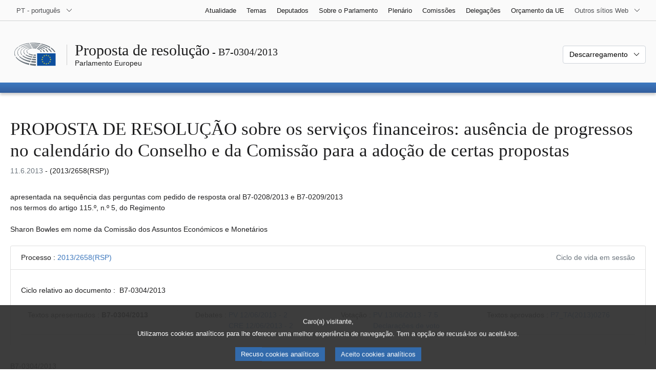

--- FILE ---
content_type: text/html; charset=UTF-8
request_url: https://www.europarl.europa.eu/doceo/document/B-7-2013-0304_PT.html
body_size: 1863
content:
<!DOCTYPE html>
<html lang="en">
<head>
    <meta charset="utf-8">
    <meta name="viewport" content="width=device-width, initial-scale=1">
    <title></title>
    <style>
        body {
            font-family: "Arial";
        }
    </style>
    <script type="text/javascript">
    window.awsWafCookieDomainList = [];
    window.gokuProps = {
"key":"AQIDAHjcYu/GjX+QlghicBgQ/7bFaQZ+m5FKCMDnO+vTbNg96AH8rhIMJ+z/0ZlnwNGCUsFTAAAAfjB8BgkqhkiG9w0BBwagbzBtAgEAMGgGCSqGSIb3DQEHATAeBglghkgBZQMEAS4wEQQM0xF1depSHZO07bzbAgEQgDtkDWjfu/iA1FFovrm1DbICsUAV04yfVyp7MT61DYp7EWM6jDnLUg9RkBp27QieKrX3EpH4gWzcP8WQoA==",
          "iv":"D549JQEsngAAAp7/",
          "context":"9ag1jO1v+hIcqb4cg/PCt1aPzGuJM9+ZQ/NUcAVIpyl/Q8MqA3Ui3NzsnAT/mb1U5kXUY8xC7NngmlkTDNVF60r/cOy8A2CakERX4p75hS6QBXEOTukAaxFrr4G9ZE9+ImzWqOqLaSyVPwbhpllRn9pVfwQG4KHV/yN7x216H/GHyrK1CnL0Jnx7AQ+b53y/BIZvkRmoXhr9VtjhaadN9eHCnVUoIUMbCucUN9vUIhLgHkhP7FkzxP+iPdsQ9NudWNw0SDALDhO/XMDW/5yG1Gz0nqkWTthVIvEvVYXftWae5X0C32xx0o02Y+MBZhNDCoQ59Lg+uj12AWxVHqJ4Wo6Jw9xGh38tKWOxdz2zwU5zsjM2AE1GkZi2sTtuOnH8zkWe6tNKvIHHlVCxKuJ6hoS1"
};
    </script>
    <script src="https://e3c1b12827d4.5ce583ec.us-east-2.token.awswaf.com/e3c1b12827d4/d7f65e927fcd/f9998b2f6105/challenge.js"></script>
</head>
<body>
    <div id="challenge-container"></div>
    <script type="text/javascript">
        AwsWafIntegration.saveReferrer();
        AwsWafIntegration.checkForceRefresh().then((forceRefresh) => {
            if (forceRefresh) {
                AwsWafIntegration.forceRefreshToken().then(() => {
                    window.location.reload(true);
                });
            } else {
                AwsWafIntegration.getToken().then(() => {
                    window.location.reload(true);
                });
            }
        });
    </script>
    <noscript>
        <h1>JavaScript is disabled</h1>
        In order to continue, we need to verify that you're not a robot.
        This requires JavaScript. Enable JavaScript and then reload the page.
    </noscript>
</body>
</html>

--- FILE ---
content_type: text/html;charset=UTF-8
request_url: https://www.europarl.europa.eu/doceo/document/B-7-2013-0304_PT.html
body_size: 12126
content:
<!doctype html>
<html xmlns="http://www.w3.org/1999/xhtml" lang="pt"><head><meta http-equiv="Content-Type" content="text/html; charset=UTF-8" /><meta name="title" content="PROPOSTA DE RESOLUÇÃO sobre os serviços financeiros: ausência de progressos no calendário do Conselho e da Comissão para a adoção de certas propostas | B7-0304/2013 | Parlamento Europeu" /><meta http-equiv="Content-Language" content="pt" /><meta name="language" content="pt" /><meta name="robots" content="index, follow, noodp, noydir, notranslate" /><meta name="copyright" content="© União Europeia, 2013 - Fonte: Parlamento Europeu" /><meta name="available" content="11-06-2013" /><meta property="og:title" content="PROPOSTA DE RESOLUÇÃO sobre os serviços financeiros: ausência de progressos no calendário do Conselho e da Comissão para a adoção de certas propostas | B7-0304/2013 | Parlamento Europeu" /><meta property="og:image" content="https://www.europarl.europa.eu/website/common/img/icon/sharelogo_facebook.jpg" /><meta name="viewport" content="width=device-width, initial-scale=1, shrink-to-fit=no" /><meta name="description" content="PROPOSTA DE RESOLUÇÃO apresentada na sequência das perguntas com pedido de resposta oral B7-0208/2013 e B7-0209/2013 nos termos do artigo 115.º, n.º 5, do Regimento sobre os serviços financeiros: ausência de progressos no calendário do Conselho e da Comissão para a adoção de certas propostas (2013/2658(RSP)) Sharon Bowles em nome da Comissão dos Assuntos Económicos e Monetários" /><meta name="author" content="Sharon BOWLES" /><link rel="canonical" href="https://www.europarl.europa.eu/doceo/document/B-7-2013-0304_PT.html" /><link rel="icon" href="/commonFrontResources/evostrap/7.0.0/lib/dist/assets/img/favicon.ico" /><title>PROPOSTA DE RESOLUÇÃO sobre os serviços financeiros: ausência de progressos no calendário do Conselho e da Comissão para a adoção de certas propostas | B7-0304/2013 | Parlamento Europeu</title><link href="/commonFrontResources/evostrap/7.0.0/lib/dist/css/evostrap.css" rel="stylesheet" /><link href="/commonFrontResources/evostrap-doceo/2.0.0/dist/css/doceo.css" rel="stylesheet" /><!--ATI analytics script--><script type="text/javascript" data-tracker-name="ATInternet" defer data-value="/website/webanalytics/ati-doceo.js" src="//www.europarl.europa.eu/website/privacy-policy/privacy-policy.js" ></script></head><body><header class="es_header"><nav class="es_wai-access" aria-label="Navigation accessible"><ul><li><a href="#website-body" class="es_smooth-scroll"><span class="btn btn-primary">Acesso aos conteúdos da página (clicar sobre "Entrar")</span></a></li><li><a href="#languageSelector" class="es_smooth-scroll"><span class="btn btn-primary">Acesso direto ao menu de língua (clicar em “Enter”)</span></a></li></ul></nav><div class="es_header-top border-bottom mb-3 mb-xl-4 a-i"><div class="container-fluid"><div class="row no-gutters"><div class="col-auto"><div class="es_header-language-selector"><div class="es_dropdown"><button class="es_dropdown-btn" type="button" data-toggle="dropdown" id="languageSelector" aria-expanded="false" aria-controls="languageSelectorDropdownContent"><span class="es_dropdown-label">PT - português</span><span class="es_dropdown-icon"><svg aria-hidden="true" class="es_icon es_icon-arrow" data-show-expanded="false"><use href="#es_icon-arrow"></use></svg><svg aria-hidden="true" class="es_icon es_icon-arrow es_icon-flip-y text-primary" data-show-expanded="true"><use href="#es_icon-arrow"></use></svg></span></button><div class="dropdown-menu" id="languageSelectorDropdownContent"><div class="border border-light"><div><ul class="es_topbar-list list-unstyled">
            <li class="t-x-block"><a class="es_dropdown-item" href="/doceo/document/B-7-2013-0304_BG.html" lang="bg"><span class="t-item">BG - български</span></a></li>
            <li class="t-x-block"><a class="es_dropdown-item" href="/doceo/document/B-7-2013-0304_ES.html" lang="es"><span class="t-item">ES - español</span></a></li>
            <li class="t-x-block"><a class="es_dropdown-item" href="/doceo/document/B-7-2013-0304_CS.html" lang="cs"><span class="t-item">CS - čeština</span></a></li>
            <li class="t-x-block"><a class="es_dropdown-item" href="/doceo/document/B-7-2013-0304_DA.html" lang="da"><span class="t-item">DA - dansk</span></a></li>
            <li class="t-x-block"><a class="es_dropdown-item" href="/doceo/document/B-7-2013-0304_DE.html" lang="de"><span class="t-item">DE - Deutsch</span></a></li>
            <li class="t-x-block"><a class="es_dropdown-item" href="/doceo/document/B-7-2013-0304_ET.html" lang="et"><span class="t-item">ET - eesti keel</span></a></li>
            <li class="t-x-block"><a class="es_dropdown-item" href="/doceo/document/B-7-2013-0304_EL.html" lang="el"><span class="t-item">EL - ελληνικά</span></a></li>
            <li class="t-x-block"><a class="es_dropdown-item" href="/doceo/document/B-7-2013-0304_EN.html" lang="en"><span class="t-item">EN - English</span></a></li>
            <li class="t-x-block"><a class="es_dropdown-item" href="/doceo/document/B-7-2013-0304_FR.html" lang="fr"><span class="t-item">FR - français</span></a></li>
            <li aria-hidden="true"><span class="text-muted">GA - Gaeilge</span></li>
            <li aria-hidden="true"><span class="text-muted">HR - hrvatski</span></li>
            <li class="t-x-block"><a class="es_dropdown-item" href="/doceo/document/B-7-2013-0304_IT.html" lang="it"><span class="t-item">IT - italiano</span></a></li>
            <li class="t-x-block"><a class="es_dropdown-item" href="/doceo/document/B-7-2013-0304_LV.html" lang="lv"><span class="t-item">LV - latviešu valoda</span></a></li>
            <li class="t-x-block"><a class="es_dropdown-item" href="/doceo/document/B-7-2013-0304_LT.html" lang="lt"><span class="t-item">LT - lietuvių kalba</span></a></li>
            <li class="t-x-block"><a class="es_dropdown-item" href="/doceo/document/B-7-2013-0304_HU.html" lang="hu"><span class="t-item">HU - magyar</span></a></li>
            <li class="t-x-block"><a class="es_dropdown-item" href="/doceo/document/B-7-2013-0304_MT.html" lang="mt"><span class="t-item">MT - Malti</span></a></li>
            <li class="t-x-block"><a class="es_dropdown-item" href="/doceo/document/B-7-2013-0304_NL.html" lang="nl"><span class="t-item">NL - Nederlands</span></a></li>
            <li class="t-x-block"><a class="es_dropdown-item" href="/doceo/document/B-7-2013-0304_PL.html" lang="pl"><span class="t-item">PL - polski</span></a></li>
            <li class="t-x-block" data-selected="true"><a class="es_dropdown-item" href="/doceo/document/B-7-2013-0304_PT.html" lang="pt"><span class="t-item">PT - português</span></a></li>
            <li class="t-x-block"><a class="es_dropdown-item" href="/doceo/document/B-7-2013-0304_RO.html" lang="ro"><span class="t-item">RO - română</span></a></li>
            <li class="t-x-block"><a class="es_dropdown-item" href="/doceo/document/B-7-2013-0304_SK.html" lang="sk"><span class="t-item">SK - slovenčina</span></a></li>
            <li class="t-x-block"><a class="es_dropdown-item" href="/doceo/document/B-7-2013-0304_SL.html" lang="sl"><span class="t-item">SL - slovenščina</span></a></li>
            <li class="t-x-block"><a class="es_dropdown-item" href="/doceo/document/B-7-2013-0304_FI.html" lang="fi"><span class="t-item">FI - suomi</span></a></li>
            <li class="t-x-block"><a class="es_dropdown-item" href="/doceo/document/B-7-2013-0304_SV.html" lang="sv"><span class="t-item">SV - svenska</span></a></li>
        </ul></div></div></div></div></div></div><div class="col"><nav class="es_header-other-websites d-flex justify-content-end align-items-center" aria-label="Outros sítios Web"><ul class="d-flex list-unstyled"><li class="d-none d-xl-block"><a class="d-xl-flex px-1 align-items-center t-y-block" href="/news/pt"><span class="t-item">Atualidade</span></a></li><li class="d-none d-xl-block"><a class="d-xl-flex px-1 align-items-center t-y-block" href="/topics/pt"><span class="t-item">Temas</span></a></li><li class="d-none d-xl-block"><a class="d-xl-flex px-1 align-items-center t-y-block" href="/meps/pt"><span class="t-item">Deputados</span></a></li><li class="d-none d-xl-block"><a class="d-xl-flex px-1 align-items-center t-y-block" href="/about-parliament/pt"><span class="t-item">Sobre o Parlamento</span></a></li><li class="d-none d-xl-block"><a class="d-xl-flex px-1 align-items-center t-y-block" href="/plenary/pt"><span class="t-item">Plenário</span></a></li><li class="d-none d-xl-block"><a class="d-xl-flex px-1 align-items-center t-y-block" href="/committees/pt"><span class="t-item">Comissões</span></a></li><li class="d-none d-xl-block"><a class="d-xl-flex px-1 align-items-center t-y-block" href="/delegations/pt"><span class="t-item">Delegações</span></a></li><li class="d-none d-xl-block"><a class="d-xl-flex px-1 align-items-center t-y-block" href="https://eubudget.europarl.europa.eu/pt"><span class="t-item">Orçamento da UE</span></a></li><li class="es_dropdown"><button class="es_dropdown-btn d-xl-flex pl-1 align-items-center t-y-block flex-nowrap" type="button" data-toggle="dropdown" aria-expanded="false" aria-controls="otherWebsiteSubmenu" aria-label="Outros sítios Web"><span class="es_dropdown-label"><span class="d-none d-xl-inline">Outros sítios Web</span><span class="d-xl-none">Ver outros sítios Web</span></span><span class="es_dropdown-icon"><svg aria-hidden="true" class="es_icon es_icon-arrow" data-show-expanded="false"><use href="#es_icon-arrow"></use></svg><svg aria-hidden="true" class="es_icon es_icon-arrow es_icon-flip-y text-primary" data-show-expanded="true"><use href="#es_icon-arrow"></use></svg></span></button><div id="otherWebsiteSubmenu" class="dropdown-menu"><ul class="es_header-other-websites-submenu list-unstyled es_dropdown-menu"><li class="d-xl-none t-x-block"><a class="es_dropdown-item" href="/news/pt"><span class="t-item">Atualidade</span></a></li><li class="d-xl-none t-x-block"><a class="es_dropdown-item" href="/topics/pt"><span class="t-item">Temas</span></a></li><li class="d-xl-none t-x-block"><a class="es_dropdown-item" href="/meps/pt"><span class="t-item">Deputados</span></a></li><li class="d-xl-none t-x-block"><a class="es_dropdown-item" href="/about-parliament/pt"><span class="t-item">Sobre o Parlamento</span></a></li><li class="d-xl-none t-x-block"><a class="es_dropdown-item" href="/plenary/pt"><span class="t-item">Plenário</span></a></li><li class="d-xl-none t-x-block"><a class="es_dropdown-item" href="/committees/pt"><span class="t-item">Comissões</span></a></li><li class="d-xl-none t-x-block"><a class="es_dropdown-item" href="/delegations/pt"><span class="t-item">Delegações</span></a></li><li class="t-x-block"><a class="es_dropdown-item" href="https://multimedia.europarl.europa.eu/pt"><span class="t-item">Multimedia Centre</span></a></li><li class="t-x-block"><a class="es_dropdown-item" href="/the-president/pt/"><span class="t-item">Presidência</span></a></li><li class="t-x-block"><a class="es_dropdown-item" href="/the-secretary-general/pt"><span class="t-item">Secretariado-Geral</span></a></li><li class="t-x-block"><a class="es_dropdown-item" href="https://elections.europa.eu/pt"><span class="t-item">Eleições</span></a></li><li class="t-x-block"><a class="es_dropdown-item" href="/thinktank/pt"><span class="t-item">Think tank</span></a></li><li class="t-x-block"><a class="es_dropdown-item" href="https://www.epnewshub.eu/"><span class="t-item">EP Newshub</span></a></li><li class="t-x-block"><a class="es_dropdown-item" href="/atyourservice/pt"><span class="t-item">Ao seu serviço</span></a></li><li class="t-x-block"><a class="es_dropdown-item" href="/visiting/pt"><span class="t-item">Visitas</span></a></li><li class="t-x-block"><a class="es_dropdown-item" href="https://oeil.secure.europarl.europa.eu/oeil/en"><span class="t-item">Observatório Legislativo</span></a></li><li class="t-x-block"><a class="es_dropdown-item" href="/legislative-train"><span class="t-item">Legislative train</span></a></li><li class="t-x-block"><a class="es_dropdown-item" href="/contracts-and-grants/pt/"><span class="t-item">Contratos e subvenções</span></a></li><li class="t-x-block"><a class="es_dropdown-item" href="/RegistreWeb/home/welcome.htm?language=PT"><span class="t-item">Registo</span></a></li><li class="t-x-block"><a class="es_dropdown-item" href="https://data.europarl.europa.eu/pt/home"><span class="t-item">Portal de Dados Abertos</span></a></li><li class="t-x-block"><a class="es_dropdown-item" href="https://liaison-offices.europarl.europa.eu/pt"><span class="t-item">Gabinetes de ligação</span></a></li></ul></div></li></ul></nav></div></div></div></div><div class="es_header-middle mb-3"><div class="container-fluid"><div class="row"><div class="col-12 col-md"><div class="es_header-website-title a-i"><div class="es_header-website-title-main"><span class="d-none d-md-inline"><span class="text-break">Proposta de resolução</span><span class="es_title-h3 text-nowrap"> - B7-0304/2013</span></span><span class="d-md-none"><span class="text-break">Proposta de resolução</span><br /><span class="es_title-h3 text-nowrap">B7-0304/2013</span></span></div><div class="es_header-website-title-sub"><a class="t-x-block" href="/portal/pt" title="Voltar ao portal Europarl"><span class="t-item">Parlamento Europeu</span></a></div></div></div><div class="col-md-auto d-block d-sm-flex justify-content-md-end justify-content-center align-items-center doceo_header-download-container"><div class="es_dropdown mt-2 mt-md-0"><button class="es_dropdown-btn" type="button" data-toggle="dropdown" aria-expanded="false" id="documentDownloadDropdownButton" aria-controls="documentDownloadDropdownContent"><span class="es_dropdown-label">Descarregamento</span><span class="es_dropdown-icon"><svg aria-hidden="true" class="es_icon es_icon-arrow" data-show-expanded="false"><use href="#es_icon-arrow"></use></svg><svg aria-hidden="true" class="es_icon es_icon-arrow es_icon-flip-y" data-show-expanded="true"><use href="#es_icon-arrow"></use></svg></span></button><div class="dropdown-menu" id="documentDownloadDropdownContent" aria-labelledby="documentDownloadDropdownButton"><div class="es_links-list"><ul style="max-height:250px; overflow:auto; min-width:auto; overflow-x: hidden; padding-top:4px; padding-bottom:4px; padding-left:4px;padding-right:20px"><li><a class="es_dropdown-item" href="/doceo/document/B-7-2013-0304_PT.pdf"><svg aria-hidden="true" class="es_icon es_icon-pdf mr-1"><use href="#es_icon-pdf"></use></svg><span class="text-nowrap t-x">B-7-2013-0304_PT <span class="text-muted">(PDF - 132 KB)</span></span></a></li><li><a class="es_dropdown-item" href="/doceo/document/B-7-2013-0304_PT.doc"><svg aria-hidden="true" class="es_icon es_icon-doc mr-1"><use href="#es_icon-doc"></use></svg><span class="text-nowrap t-x">B-7-2013-0304_PT <span class="text-muted">(DOC - 80 KB)</span></span></a></li></ul></div></div></div></div></div></div></div>
<div class="es_header-bottom">
<div class="es_header-menu-container es_header-menu-container-small">
<div class="container-fluid">
<div class="es_header-menu">
<div class="es_header-menu-top row align-items-center">
<div class="col d-md-none d-flex align-items-center"><svg aria-hidden="true" class="es_icon es_icon-ep-logo-w es_header-menu-top-logo"><use href="#es_icon-ep-logo-w"></use></svg></div><span class="es_header-menu-top-title offset-3 col-6 text-center d-none d-md-block" aria-hidden="true"><span>Parlamento Europeu</span></span><div class="es_header-menu-top-controls col-auto col-md-3 text-right"></div></div></div></div></div></div></header><main id="website-body"><div class="container"><div class="breadcrumb"></div></div><div class="container-fluid"><div class="mb-3"><h1 class="es_title-h1 text-break">PROPOSTA DE RESOLUÇÃO sobre os serviços financeiros: ausência de progressos no calendário do Conselho e da Comissão para a adoção de certas propostas</h1><p class="m-lg-0"><span class="text-muted">11.6.2013</span> - (2013/2658(RSP))<br /></p></div>apresentada na sequência das perguntas com pedido de resposta oral B7‑0208/2013 e B7‑0209/2013<br />
nos termos do artigo 115.º, n.º 5, do Regimento<br />
<br />Sharon Bowles
em nome da Comissão dos Assuntos Económicos e Monetários

<br /><br />
                <div class="doceo-ring card mb-3" lang="pt"><div class="card-header bg-white"><div class="d-flex justify-content-between flex-wrap"><div>Processo : <a href="https://oeil.secure.europarl.europa.eu/oeil/popups/ficheprocedure.do?lang=en&amp;reference=2013/2658(RSP)">2013/2658(RSP)</a></div><div class="text-muted">Ciclo de vida em sessão</div></div></div><div class="card-body"><div class="d-block d-sm-flex mt-0 mb-2"><span class="mt-1">Ciclo relativo ao documento :  </span><div class="mt-1">B7-0304/2013</div></div><div><div class="doceo-ring-steps bg-white"><div class="doceo-ring-steps-step bg-white active"><div class="doceo-ring-steps-step-content"><span class="doceo-ring-steps-step-label">Textos apresentados :
			  </span><div class="doceo-ring-steps-step-details"><div>
                        <span class="font-weight-bold text-break">B7-0304/2013</span>
                    </div></div></div></div><div class="doceo-ring-steps-step bg-white active"><div class="doceo-ring-steps-step-content"><span class="doceo-ring-steps-step-label">Debates :
				</span><div class="doceo-ring-steps-step-details"><div>
                        <a href="/doceo/document/PV-7-2013-06-12-ITM-002_PT.html" class="text-break">PV 12/06/2013 - 2</a><br />
                        <a href="/doceo/document/CRE-7-2013-06-12-ITM-002_PT.html" class="text-break">CRE 12/06/2013 - 2</a>
                    </div></div></div></div><div class="doceo-ring-steps-step bg-white active"><div class="doceo-ring-steps-step-content"><span class="doceo-ring-steps-step-label">Votação :
				</span><div class="doceo-ring-steps-step-details"><div>
                        <a href="/doceo/document/PV-7-2013-06-13-ITM-007-05_PT.html" class="text-break">PV 13/06/2013 - 7.5</a><br />
                        <a href="/doceo/document/CRE-7-2013-06-13-ITM-008-07_PT.html?textTabled=B-7-2013-0304" class="text-break">Declarações de voto</a>
                    </div></div></div></div><div class="doceo-ring-steps-step bg-white active"><div class="doceo-ring-steps-step-content"><span class="doceo-ring-steps-step-label">Textos aprovados :
				</span><div class="doceo-ring-steps-step-details"><div>
                        <a href="/doceo/document/TA-7-2013-0276_PT.html" class="text-break">P7_TA(2013)0276</a>
                    </div></div></div></div></div></div></div></div>
            <div><div class="mb-3"><p>B7‑0304/2013</p><h2 class="es_title-h2">Resolução do Parlamento Europeu sobre os serviços financeiros: ausência de progressos no calendário do Conselho e da Comissão para a adoção de certas propostas</h2><p>(<a href="https://oeil.secure.europarl.europa.eu/oeil/popups/ficheprocedure.do?lang=en&amp;reference=2013/2658(RSP)">2013/2658(RSP)</a>)</p></div><p style="margin-bottom:12pt; margin-left:0pt; margin-right:0pt; margin-top:0pt; "><span style="font-style:italic; ">O Parlamento Europeu</span>,</p>
<p style="margin-bottom:12pt; margin-left:17.85pt; margin-right:0pt; margin-top:0pt; text-indent:-17.85pt; ">–   Tendo em conta a proposta de diretiva do Parlamento Europeu e do Conselho relativa aos sistemas de garantia de depósitos (reformulação), apresentada pela Comissão em 12 de julho de 2010 (<a href="https://eur-lex.europa.eu/smartapi/cgi/sga_doc?smartapi!celexplus!prod!DocNumber&amp;lg=PT&amp;type_doc=COMfinal&amp;an_doc=2010&amp;nu_doc=0368">COM(2010)0368</a>),</p>
<p style="margin-bottom:12pt; margin-left:17.85pt; margin-right:0pt; margin-top:0pt; text-indent:-17.85pt; ">–   Tendo em conta a proposta da Comissão, de 12 de julho de 2010, de uma diretiva do Parlamento Europeu e do Conselho que altera a Diretiva 97/9/CE do Parlamento Europeu e do Conselho relativa aos sistemas de indemnização dos investidores (<a href="https://eur-lex.europa.eu/smartapi/cgi/sga_doc?smartapi!celexplus!prod!DocNumber&amp;lg=PT&amp;type_doc=COMfinal&amp;an_doc=2010&amp;nu_doc=0371">COM(2010)0371</a>),</p>
<p style="margin-bottom:12pt; margin-left:17.85pt; margin-right:0pt; margin-top:0pt; text-indent:-17.85pt; ">–   Tendo em conta a proposta da Comissão, de 19 de janeiro de 2011, de uma diretiva do Parlamento Europeu e do Conselho que altera as Diretivas 2003/71/CE e 2009/138/CE no que respeita às competências da Autoridade Europeia dos Seguros e Pensões Complementares de Reforma e da Autoridade Europeia dos Valores Mobiliários e dos Mercados (<a href="https://eur-lex.europa.eu/smartapi/cgi/sga_doc?smartapi!celexplus!prod!DocNumber&amp;lg=PT&amp;type_doc=COMfinal&amp;an_doc=2011&amp;nu_doc=0008">COM(2011)0008</a>), seguidamente designada "Omnibus II/Solvência II",</p>
<p style="margin-bottom:12pt; margin-left:17.85pt; margin-right:0pt; margin-top:0pt; text-indent:-17.85pt; ">–   Tendo em conta a proposta de diretiva do Parlamento Europeu e do Conselho relativa aos mercados de instrumentos financeiros, que revoga a Diretiva 2004/39//CE do Parlamento Europeu e do Conselho (reformulação) (<a href="https://eur-lex.europa.eu/smartapi/cgi/sga_doc?smartapi!celexplus!prod!DocNumber&amp;lg=PT&amp;type_doc=COMfinal&amp;an_doc=2011&amp;nu_doc=0656">COM(2011)0656</a>), e a proposta de regulamento do Parlamento Europeu e do Conselho relativo aos mercados de instrumentos financeiros, que altera o Regulamento [EMIR] relativo aos derivados OTC, às contrapartes centrais e aos repositórios de transações (<a href="https://eur-lex.europa.eu/smartapi/cgi/sga_doc?smartapi!celexplus!prod!DocNumber&amp;lg=PT&amp;type_doc=COMfinal&amp;an_doc=2011&amp;nu_doc=0652">COM(2011)0652</a>), doravante designado "revisão da DMIF", apresentadas pela Comissão em 20 de outubro de 2011,</p>
<p style="margin-bottom:12pt; margin-left:17.85pt; margin-right:0pt; margin-top:0pt; text-indent:-17.85pt; ">–   Tendo em conta a proposta de diretiva do Parlamento Europeu e do Conselho relativa às sanções penais aplicáveis ao abuso de informação privilegiada e à manipulação de mercado (abuso de mercado) (<a href="https://eur-lex.europa.eu/smartapi/cgi/sga_doc?smartapi!celexplus!prod!DocNumber&amp;lg=PT&amp;type_doc=COMfinal&amp;an_doc=2011&amp;nu_doc=0654">COM(2011)0654</a>), e a proposta de regulamento do Parlamento e do Conselho relativo ao abuso de informação privilegiada e à manipulação de mercado (abuso de mercado) (<a href="https://eur-lex.europa.eu/smartapi/cgi/sga_doc?smartapi!celexplus!prod!DocNumber&amp;lg=PT&amp;type_doc=COMfinal&amp;an_doc=2011&amp;nu_doc=0651">COM(2011)0651</a>), seguidamente designados, respetivamente, "DAM/RAM", apresentadas pela Comissão em 20 de outubro de 2011, </p>
<p style="margin-bottom:12pt; margin-left:17.85pt; margin-right:0pt; margin-top:0pt; text-indent:-17.85pt; ">–   Tendo em conta a proposta de regulamento do Parlamento Europeu e do Conselho relativo à melhoria da liquidação de valores mobiliários na União Europeia e às Centrais de Depósito de Títulos (CDT) e que altera a Diretiva 98/26/CE, apresentada pela Comissão em 7 de março de 2012 (<a href="https://eur-lex.europa.eu/smartapi/cgi/sga_doc?smartapi!celexplus!prod!DocNumber&amp;lg=PT&amp;type_doc=COMfinal&amp;an_doc=2012&amp;nu_doc=0073">COM(2012)0073</a>),</p>
<p style="margin-bottom:12pt; margin-left:17.85pt; margin-right:0pt; margin-top:0pt; text-indent:-17.85pt; ">–   Tendo em conta a proposta de diretiva do Parlamento Europeu e do Conselho, apresentada pela Comissão a 6 de junho de 2012, que estabelece um enquadramento para a recuperação e resolução de instituições de crédito e empresas de investimento e que altera as Diretivas 77/91/CEE, 82/891/CE, 2001/24/CE, 2002/47/CE, 2004/25/CE, 2005/56/CE, 2007/36/CE e 2011/35/CE do Conselho e o Regulamento (UE) n.º 1093/2010 (<a href="https://eur-lex.europa.eu/smartapi/cgi/sga_doc?smartapi!celexplus!prod!DocNumber&amp;lg=PT&amp;type_doc=COMfinal&amp;an_doc=2012&amp;nu_doc=0280">COM(2012)0280</a>),</p>
<p style="margin-bottom:12pt; margin-left:17.85pt; margin-right:0pt; margin-top:0pt; text-indent:-17.85pt; ">–   Tendo em conta a proposta de diretiva do Parlamento Europeu e do Conselho que altera a Diretiva 2009/65/CE que coordena as disposições legislativas, regulamentares e administrativas respeitantes a alguns organismos de investimento coletivo de valores mobiliários (OICVM), no que diz respeito às funções dos depositários, às políticas de remuneração e às sanções, seguidamente designada "OICVMV", apresentada pela Comissão em 3 de julho de 2012 (<a href="https://eur-lex.europa.eu/smartapi/cgi/sga_doc?smartapi!celexplus!prod!DocNumber&amp;lg=PT&amp;type_doc=COMfinal&amp;an_doc=2012&amp;nu_doc=0350">COM(2012)0350</a>),</p>
<p style="margin-bottom:12pt; margin-left:17.85pt; margin-right:0pt; margin-top:0pt; text-indent:-17.85pt; ">–   Tendo em conta a proposta de diretiva do Parlamento Europeu e do Conselho relativa à mediação de seguros (reformulação), seguidamente designada "DMS II", apresentada pela Comissão em 3 de julho de 2012 (<a href="https://eur-lex.europa.eu/smartapi/cgi/sga_doc?smartapi!celexplus!prod!DocNumber&amp;lg=PT&amp;type_doc=COMfinal&amp;an_doc=2012&amp;nu_doc=0360">COM(2012)0360</a>),</p>
<p style="margin-bottom:12pt; margin-left:17.85pt; margin-right:0pt; margin-top:0pt; text-indent:-17.85pt; ">–   Tendo em conta a Comunicação da Comissão, de 31 de março de 2010, intitulada "Programa de Trabalho da Comissão para 2010" (<a href="https://eur-lex.europa.eu/smartapi/cgi/sga_doc?smartapi!celexplus!prod!DocNumber&amp;lg=PT&amp;type_doc=COMfinal&amp;an_doc=2010&amp;nu_doc=0135">COM(2010)0135</a>) e, nomeadamente, a adoção prevista para 2010 de uma proposta legislativa de diretiva relativa à certeza jurídica no domínio da legislação sobre os valores imobiliários,</p>
<p style="margin-bottom:12pt; margin-left:17.85pt; margin-right:0pt; margin-top:0pt; text-indent:-17.85pt; ">–   Tendo em conta a Comunicação da Comissão, de 27 de outubro de 2010, intitulada "Programa de Trabalho da Comissão para 2011 (<a href="https://eur-lex.europa.eu/smartapi/cgi/sga_doc?smartapi!celexplus!prod!DocNumber&amp;lg=PT&amp;type_doc=COMfinal&amp;an_doc=2010&amp;nu_doc=0623">COM(2010)0623</a>)), nomeadamente a referência à adoção prevista em 2011 de uma proposta legislativa de diretiva relativa à certeza jurídica no domínio da legislação sobre os valores mobiliários,</p>
<p style="margin-bottom:12pt; margin-left:17.85pt; margin-right:0pt; margin-top:0pt; text-indent:-17.85pt; ">–   Tendo em conta a Comunicação da Comissão, de 15 de novembro de 2011, intitulada "Programa de Trabalho da Comissão para 2012" (<a href="https://eur-lex.europa.eu/smartapi/cgi/sga_doc?smartapi!celexplus!prod!DocNumber&amp;lg=PT&amp;type_doc=COMfinal&amp;an_doc=2011&amp;nu_doc=0777">COM(2011)0777</a>), nomeadamente a referência à adoção prevista em 2012 de uma proposta legislativa de diretiva relativa à certeza jurídica no domínio da legislação sobre os valores mobiliários e de uma proposta legislativa de revisão da Diretiva 2007/64/CE do Parlamento Europeu e do Conselho , de 13 de novembro de 2007, relativa aos serviços de pagamento no mercado interno<a class="es_smooth-scroll" id="_part1_ref1" href="#_part1_def1" aria-label="Ir para a nota de rodapé 1.1.">[1]</a>,</p>
<p style="margin-bottom:12pt; margin-left:17.85pt; margin-right:0pt; margin-top:0pt; text-indent:-17.85pt; ">–   Tendo em conta as Conclusões do Conselho Europeu na sua reunião de 1-2 de março de 2012, nomeadamente no que diz respeito à revisão da DMIF, </p>
<p style="margin-bottom:12pt; margin-left:17.85pt; margin-right:0pt; margin-top:0pt; text-indent:-17.85pt; ">–   Tendo em conta a Recomendação do Comité Europeu do Risco Sistémico, de 20 de dezembro de 2012, relativa aos fundos do mercado monetário,</p>
<p style="margin-bottom:12pt; margin-left:17.85pt; margin-right:0pt; margin-top:0pt; text-indent:-17.85pt; ">–   Tendo em conta a sua Resolução, de 20 de novembro de 2012, sobre o sistema bancário paralelo,</p>
<p style="margin-bottom:12pt; margin-left:17.85pt; margin-right:0pt; margin-top:0pt; text-indent:-17.85pt; ">–   Tendo em conta as perguntas ao Conselho e à Comissão sobre os serviços financeiros: ausência de progressos no calendário do Conselho e da Comissão para a adoção de certas propostas (<a href="/doceo/document/O-7-2013-000063_PT.html">O-000063/2013</a> – B7-0000/2013 e O-000000/2013 – B7-0000/2013),</p>
<p style="margin-bottom:12pt; margin-left:17.85pt; margin-right:0pt; margin-top:0pt; text-indent:-17.85pt; ">–   Tendo em conta o artigo 115.º, n.º 5, e o artigo 110.º, n.º 2, do seu Regimento,</p>
<p style="margin-bottom:12pt; margin-left:17.85pt; margin-right:0pt; margin-top:0pt; text-indent:-17.85pt; ">A. Considerando que a recuperação da economia europeia requer um setor financeiro estável que preste financiamento competitivo à economia real; considerando que, para este efeito, é necessário realizar a União Bancária, tal como acordado e reafirmado pelas diferentes instituições da UE com responsabilidades neste setor essencial da nossa economia;</p>
<p style="margin-bottom:12pt; margin-left:17.85pt; margin-right:0pt; margin-top:0pt; text-indent:-17.85pt; ">B.  Considerando que a proposta de revisão da Diretiva relativa aos Sistemas de Garantia de Depósitos (SGD) foi aprovada pela Comissão em 12 de julho de 2010 e que o Parlamento após negociações infrutíferas com o Conselho, aprovou a sua primeira leitura em 16 de fevereiro de 2012; </p>
<p style="margin-bottom:12pt; margin-left:17.85pt; margin-right:0pt; margin-top:0pt; text-indent:-17.85pt; ">C. Considerando que a revisão da Diretiva relativa aos Sistemas de Indemnização dos Investidores (DSII) foi adotada pela Comissão em 12 de julho de 2010 e que o Parlamento, perante a relutância do Conselho em adotar uma abordagem geral e entrar em negociações, aprovou a sua primeira leitura em 5 de julho de 2011;</p>
<p style="margin-bottom:12pt; margin-left:17.85pt; margin-right:0pt; margin-top:0pt; text-indent:-17.85pt; ">D. Considerando que a Comissão adotou as suas propostas de revisão da DMIF em 20 de outubro de 2011 e que o Parlamento tratou o respetivo dossiê rapidamente, tendo adotado alterações a essas propostas em 26 de outubro de 2012, apenas a um ano após a sua apresentação; considerando que, desde então, o Parlamento tem estado a aguardar pela abertura de negociações com o Conselho, com vista a um eventual acordo em primeira leitura; </p>
<p style="margin-bottom:12pt; margin-left:17.85pt; margin-right:0pt; margin-top:0pt; text-indent:-17.85pt; ">E.  Considerando que o Conselho Europeu concluiu, na sua reunião de 1-2 de março de 2012, que as propostas de revisão da DMIF deveriam ser acordadas entre os colegisladores até dezembro de 2012; </p>
<p style="margin-bottom:12pt; margin-left:17.85pt; margin-right:0pt; margin-top:0pt; text-indent:-17.85pt; ">F.  Considerando que a Comissão aprovou a sua proposta relativa às centrais de depósito de títulos (CDT) em 7 de março de 2012 e que a Comissão dos Assuntos Económicos e Monetários do Parlamento Europeu adotou o seu relatório em 4 de fevereiro de 2013, mas que, desde então, tem estado a aguardar pelo início das negociações com o Conselho, com vista a um possível acordo em primeira leitura; </p>
<p style="margin-bottom:12pt; margin-left:17.85pt; margin-right:0pt; margin-top:0pt; text-indent:-17.85pt; ">G. Considerando que inicialmente se espera que a proposta da Comissão de uma diretiva relativa à certeza jurídica no domínio da legislação sobre os valores mobiliários fosse aprovada no decurso de 2010, tendo então sido incluída nos Programas Legislativo e de Trabalho da Comissão para 2011 e 2012, mas sem que ainda tenha sido adotada; </p>
<p style="margin-bottom:12pt; margin-left:17.85pt; margin-right:0pt; margin-top:0pt; text-indent:-17.85pt; ">H. Considerando que a Diretiva 2007/64/CE, relativa aos serviços de pagamento no mercado interno requeria que a Comissão apresentasse, até 1 de novembro de 2012, o mais tardar, um relatório sobre a implementação e o impacto dessa Diretiva, acompanhado, se necessário, de propostas para a sua revisão; considerando que a Comissão ainda não apresentou esse relatório, nem a referida revisão; </p>
<p style="margin-bottom:12pt; margin-left:17.85pt; margin-right:0pt; margin-top:0pt; text-indent:-17.85pt; ">I.   Considerando que o Parlamento, na sua Resolução sobre o sistema bancário paralelo, solicitou que fossem tomadas medidas adicionais relativamente aos fundos do mercado monetário, nomeadamente para melhorar a resiliência desses fundos e para cobrir o risco de liquidez, e que a Recomendação do Comité Europeu do Risco Sistémico (CERS) de pôr termo aos fundos do mercado monetário de valor líquido constante dos ativos, publicada pouco antes dessa resolução, deve ser tida em conta nas referidas medidas; </p>
<p style="margin-bottom:12pt; margin-left:17.85pt; margin-right:0pt; margin-top:0pt; text-indent:-17.85pt; ">J.   Considerando que o artigo 5.º da Diretiva 2011/89/CE<a class="es_smooth-scroll" id="_part1_ref2" href="#_part1_def2" aria-label="Ir para a nota de rodapé 1.2.">[2]</a> requer que a Comissão reveja na sua totalidade a Diretiva 2002/87/CE (Diretiva "Conglomerados Financeiros", tratando, nomeadamente, do seu âmbito, da extensão da sua aplicação às entidades não regulamentadas, dos critérios para a identificação de conglomerados financeiros detidos por grupos não financeiros mais amplos, dos conglomerados financeiros sistemicamente relevantes e dos testes de resistência obrigatórios, transmitindo ao Parlamento e ao Conselho, até 31 de dezembro de 2012, o seu relatório, acompanhado de propostas legislativas adequadas;</p>
<p style="margin-bottom:12pt; margin-left:17.85pt; margin-right:0pt; margin-top:0pt; text-indent:-17.85pt; ">K. Considerando que a Comissão, na sequência dessa revisão, apresentou o seu relatório em 20 de dezembro de 2012, concluindo que, embora os critérios para a definição e identificação de um conglomerado, a identificação da entidade-mãe responsável em última instância pelo cumprimento dos requisitos a nível do grupo e o reforço da aplicação relativamente a essa entidade fossem as questões mais importantes que poderiam ser tratadas numa futura revisão da Diretiva "Conglomerados Financeiros", havia decidido não apresentar em 2013 uma proposta legislativa para tal efeito;</p>
<p style="margin-bottom:12pt; margin-left:17.85pt; margin-right:0pt; margin-top:0pt; text-indent:-17.85pt; ">L.  Considerando que a Comissão procedeu de forma a manter a situação sob observação constante, a fim de determinar a altura adequada para a adoção de proposta de revisão da Diretiva "Conglomerados Financeiros", nomeadamente com vista às negociações em curso sobre a DFP IV e o Mecanismo Único de Supervisão (MUS);</p>
<p style="margin-bottom:12pt; margin-left:17.85pt; margin-right:0pt; margin-top:0pt; text-indent:-17.85pt; ">M. Considerando que, em diversas ocasiões, a Comissão indicou a sua intenção de elaborar um estudo abrangente sobre a eficácia e a proporcionalidade das medidas adotadas no quadro da regulamentação financeira desde o início da crise;</p>
<p style="margin-bottom:12pt; margin-left:17.85pt; margin-right:0pt; margin-top:0pt; text-indent:-17.85pt; ">1.  Recorda a sua vontade de realizar primeiras leituras sobre, pelo menos, todas as propostas da Comissão relativas a serviços financeiros que estão atualmente sobre a mesa antes de a legislatura terminar, na Primavera de 2014;</p>
<p style="margin-bottom:12pt; margin-left:17.85pt; margin-right:0pt; margin-top:0pt; text-indent:-17.85pt; ">2.  Salienta que, a bem de um maior reforço da eficácia e da robustez dos mercados financeiros da União, o mais rapidamente possível, as propostas pendentes da Comissão relativas a serviços financeiros devem ser adotadas com celeridade, evitando assim atrasos na entrada em vigor da legislação relevante;</p>
<p style="margin-bottom:12pt; margin-left:17.85pt; margin-right:0pt; margin-top:0pt; text-indent:-17.85pt; ">3.  Sublinha a sua profunda convicção de que a estabilidade do setor financeiro e o sucesso de todas as reformas financeiras estruturais constituem uma condição prévia para conseguir crescimento económico sustentável e emprego na União Europeia; </p>
<p style="margin-bottom:12pt; margin-left:17.85pt; margin-right:0pt; margin-top:0pt; text-indent:-17.85pt; ">4.  Salienta que demonstrou claramente o seu desejo e capacidade de tratar as propostas da Comissão relativas à regulamentação dos serviços financeiros de forma rápida e em prazos muito curtos, por exemplo, no contexto do MUS, da regulamentação Solvência II e da revisão da DMIF; espera aplicar a mesma abordagem construtiva e célere relativamente às próximas propostas da Comissão; </p>
<p style="margin-bottom:12pt; margin-left:17.85pt; margin-right:0pt; margin-top:0pt; text-indent:-17.85pt; ">5.  Insta a Comissão a acelerar o seu trabalho sobre as iniciativas legislativas pendentes na área dos serviços financeiros que anunciou durante os últimos anos; solicita à Comissão que, em particular, adote urgentemente a sua proposta de Diretiva relativa ao direito no domínio dos valores mobiliários, que agora está mais de dois anos atrasada e que apresente a revisão pendente da Diretiva relativa aos serviços de pagamento no mercado interno o mais rapidamente possível; solicita à Comissão que apresente, com a maior brevidade possível, uma proposta sobre os fundos do mercado monetário, tendo plenamente em conta as recomendações relevantes do CERS; </p>
<p style="margin-bottom:12pt; margin-left:17.85pt; margin-right:0pt; margin-top:0pt; text-indent:-17.85pt; ">6.  Considera que, agora que as negociações sobre a DFP IV e o MUS foram concluídas, as propostas de revisão completa da Diretiva "Conglomerados Financeiros", de 2002, devem ser apresentadas sem demora pela Comissão;</p>
<p style="margin-bottom:12pt; margin-left:17.85pt; margin-right:0pt; margin-top:0pt; text-indent:-17.85pt; ">7.  Recorda o compromisso da Comissão de, antes do fim da legislatura, realizar um estudo, incluindo uma análise de custo/benefício, sobre a eficácia e a proporcionalidade dos numerosos elementos de legislação que têm sido adotados desde o início da crise financeira, devendo esse estudo constituir uma avaliação de impacto cumulativa de toda a legislação do mercado financeiro que tem sido proposta, decidida e implementada na União desde o início da legislatura; solicita que este processo seja lançado o mais rapidamente possível; considera que o estudo deverá igualmente avaliar o impacto de um fracasso da realização da União Bancária nos diferentes Estados­Membros, incluindo os respetivos efeitos sobre a dívida soberana;</p>
<p style="margin-bottom:12pt; margin-left:17.85pt; margin-right:0pt; margin-top:0pt; text-indent:-17.85pt; ">8.  Solicita à Comissão que adote, o mais rapidamente possível, em particular, as suas propostas sobre um projeto de regulamento que estabelece um Mecanismo Único de resolução e sobre o seguimento dado às recomendações do Grupo de Peritos de Alto Nível Liikanen sobre a reforma bancária estrutural; salienta a importância de que se reveste para os colegisladores tratar com celeridade estas próximas propostas em codecisão, de forma a permitir a rápida entrada em vigor das medidas relevantes;</p>
<p style="margin-bottom:12pt; margin-left:17.85pt; margin-right:0pt; margin-top:0pt; text-indent:-17.85pt; ">9.  Solicita à Comissão que traduza mais adequadamente os desenvolvimentos financeiros na sua Análise Anual do Crescimento, como solicitado nas Resoluções do Parlamento de 15 de dezembro de 2011<a class="es_smooth-scroll" id="_part1_ref3" href="#_part1_def3" aria-label="Ir para a nota de rodapé 1.3.">[3]</a> e 18 de abril de 2013<a class="es_smooth-scroll" id="_part1_ref4" href="#_part1_def4" aria-label="Ir para a nota de rodapé 1.4.">[4]</a>;</p>
<p style="margin-bottom:12pt; margin-left:17.85pt; margin-right:0pt; margin-top:0pt; text-indent:-17.85pt; ">10. Insta o Conselho a reabrir negociações sobre a SGD, enquanto questão de importância crucial e de interesse direto para os cidadãos da União Europeia, assim como para a sua confiança no setor financeiro e a estabilidade deste último; nota que a necessidade de uma adoção rápida dessa proposta foi recentemente confirmada pela crise cipriota; recorda que um fundo europeu único de garantia de depósitos, com sistemas de garantia de depósitos operacionais dotados de recursos financeiros adequados que aumentará, portanto, a credibilidade e a confiança dos investidores, poderá constituir o objetivo último quando um quadro de resolução eficaz e um Mecanismo Único de Supervisão também eficaz estiverem a funcionar; salienta a sua importância para o estabelecimento adequado da União Bancária e para a consecução do objetivo global de dispor de mercados financeiros estáveis; considera que a proposta de SGD deve ser adotada em paralelo com a Diretiva que estabelece um quadro para a recuperação e a resolução de instituições de crédito e empresas de investimento;</p>
<p style="margin-bottom:12pt; margin-left:17.85pt; margin-right:0pt; margin-top:0pt; text-indent:-17.85pt; ">11. Lamenta a falta de capacidade e de determinação do Conselho e dos Estados­Membros para chegarem aos acordos necessários para implementar os compromissos públicos que devem conduzir à realização da União Bancária;</p>
<p style="margin-bottom:12pt; margin-left:17.85pt; margin-right:0pt; margin-top:0pt; text-indent:-17.85pt; ">12. Solicita ao Conselho que tome uma posição sobre a DSII o mais rapidamente possível, de forma a possibilitar o arranque das negociações sobre uma questão que tem um impacto concreto sobre os cidadãos da União, já que se destina a aumentar a proteção dos investidores individuais;</p>
<p style="margin-bottom:12pt; margin-left:17.85pt; margin-right:0pt; margin-top:0pt; text-indent:-17.85pt; ">13. Recorda o compromisso do G20 de que todos os contratos de derivados OTC normalizados deveriam ser negociados em plataformas de intercâmbio ou negociação eletrónica, quando adequado, e compensados através de contrapartes centrais até ao fim de 2012; insta, portanto, o Conselho a utilizar o tempo restante do mandato legislativo para concluir os trabalhos sobre a revisão da DMIF, de forma a que as propostas da Comissão possam ser adotadas antes das eleições europeias de maio de 2014;   </p>
<p style="margin-bottom:12pt; margin-left:17.85pt; margin-right:0pt; margin-top:0pt; text-indent:-17.85pt; ">14. Solicita ao Conselho que prossiga os seus trabalhos sobre a DCT, a fim de permitir o arranque rápido das negociações com o Parlamento e a Comissão, com vista à sua implementação atempada, antes da introdução do Target2Securities; </p>
<p style="margin-bottom:12pt; margin-left:17.85pt; margin-right:0pt; margin-top:0pt; text-indent:-17.85pt; ">15. Solicita ao Conselho que avance rapidamente para negociações com o Parlamento sobre outros dossiês essenciais para a proteção dos consumidores e dos investidores, já aprovados ou prestes a serem aprovados pela comissão competente do Parlamento, além da revisão da DMIF, como a OICVM V e a DMS II;</p>
<p style="margin-bottom:12pt; margin-left:17.85pt; margin-right:0pt; margin-top:0pt; text-indent:-17.85pt; ">16. Solicita ao Conselho que chegue o mais rapidamente possível a uma posição sobre a proposta da Comissão de uma diretiva que estabelece um quadro para a recuperação e a resolução das instituições de crédito e as empresas de investimento, já que se trata de um instrumento essencial para limitar a exposição dos cidadãos da UE a falências de bancos; </p>
<p style="margin-bottom:12pt; margin-left:17.85pt; margin-right:0pt; margin-top:0pt; text-indent:-17.85pt; ">17. Solicita ao Conselho que assegure estar rapidamente pronto para concluir negociações com o Parlamento sobre a Omnibus II/Solvência II, logo que esteja disponível a avaliação de impacto da Autoridade Europeia dos Seguros e Pensões Complementares de Reforma sobre as garantias anteriormente debatidas em trílogo; solicita a rápida adoção das propostas relativas à DAM e ao RAM;</p>
<p style="margin-bottom:12pt; margin-left:17.85pt; margin-right:0pt; margin-top:0pt; text-indent:-17.85pt; ">18. Insta a Comissão a apresentar, a tempo de serem examinadas pelo Parlamento na atual legislatura, propostas sobre a SGS e sobre um quadro de recuperação e de resolução para as outras instituições financeiras que não os bancos, incluindo um quadro aplicável, pelo menos, aos maiores grupos de seguros transfronteiras e aos que tenham uma atividade significativa em operações não tradicionais e não seguros;</p>
<p style="margin-bottom:12pt; margin-left:17.85pt; margin-right:0pt; margin-top:0pt; text-indent:-17.85pt; ">19. Solicita ao Conselho que clarifique os critérios pelos quais opta proceder ou não proceder relativamente a dossiês e que explique como foram tidas em conta as interdependências entre dossiês; </p>
<p style="margin-bottom:12pt; margin-left:17.85pt; margin-right:0pt; margin-top:0pt; text-indent:-17.85pt; ">20. Solicita ao Conselho que explique e especifique como está a reunir os recursos necessários e a melhorar a fluidez e eficácia da transição de uma Presidência para outra;</p>
<p style="margin-bottom:12pt; margin-left:17.85pt; margin-right:0pt; margin-top:0pt; text-indent:-17.85pt; ">21. Solicita ao Conselho que – perante a ausência de progressos dos seus grupos de trabalho – assuma a sua responsabilidade política e adote posições deliberando por maioria qualificada, como previsto nos Tratados; </p>
<p style="margin-bottom:12pt; margin-left:17.85pt; margin-right:0pt; margin-top:0pt; text-indent:-17.85pt; ">22. Sublinha a responsabilidade que os colegisladores têm de tomar todas as medidas necessárias para permitir a adoção das propostas pendentes o mais rapidamente possível e de, quando adequado e viável, antes do fim do atual mandato legislativo;</p>
<p style="margin-bottom:12pt; margin-left:17.85pt; margin-right:0pt; margin-top:0pt; text-indent:-17.85pt; ">23. Encarrega o seu Presidente de transmitir a presente resolução ao Conselho e à Comissão.</p>
</div>
<div class="separator separator-dotted my-3"></div><ul class="list-unstyled mb-3"><li class="text-break"><a href="#_part1_ref1" id="_part1_def1" class="es_smooth-scroll mr-1" aria-label="Voltar à referência à nota de rodapé 1.1.">[1]</a>  JO L 319 de 5.12.2007, p. 1.
</li><li class="text-break"><a href="#_part1_ref2" id="_part1_def2" class="es_smooth-scroll mr-1" aria-label="Voltar à referência à nota de rodapé 1.2.">[2]</a>  JO L 326 de 8.12.2011, p. 113. 
</li><li class="text-break"><a href="#_part1_ref3" id="_part1_def3" class="es_smooth-scroll mr-1" aria-label="Voltar à referência à nota de rodapé 1.3.">[3]</a>  Textos aprovados, <a href="/doceo/document/TA-7-2011-0583_PT.html">P7_TA(2011)0583</a>.
</li><li class="text-break"><a href="#_part1_ref4" id="_part1_def4" class="es_smooth-scroll mr-1" aria-label="Voltar à referência à nota de rodapé 1.4.">[4]</a>  Textos aprovados, <a href="/doceo/document/TA-7-2013-0188_PT.html">P7_TA(2013)0188</a>.
</li></ul>
</div><div class="container-fluid"><div class="separator separator-dotted my-2"></div><div class="d-block d-sm-flex justify-content-between small mb-3"><span class="text-muted"></span><div><span><a href="/legal-notice/pt">Aviso legal</a> - <a href="/privacy-policy/pt">Política de privacidade</a></span></div></div></div></main><script id="evostrap" type="module" src="/commonFrontResources/evostrap/7.0.0/lib/dist/js/evostrap.js"></script><script src="/commonFrontResources/evostrap-doceo/2.0.0/dist/js/doceo.js"></script></body></html>

--- FILE ---
content_type: application/javascript
request_url: https://www.europarl.europa.eu/commonFrontResources/evostrap/7.0.0/lib/dist/js/chunks/Space-BEhWfZqX.js
body_size: 1225
content:
/*!
 * European Parliament
 * Evostrap 7.0.0
 */
class m{constructor(t){this.element=t}get largestSpace(){return this.sortedSpaces[0]}get sortedSpaces(){const t=this.calculateSpaces();return Object.entries(t).sort((n,e)=>e[1]-n[1])}calculateOccupiedSpaceRatio(t,n,e){const c=t.getBoundingClientRect(),h=this.getAreaSize(n),r=(e==null?void 0:e.x)||0,d=(e==null?void 0:e.y)||0;return{width:(c.width+r)/h.width,height:(c.height+d)/h.height,global:(c.width+r)*(c.height+d)/(h.width*h.height)}}calculateSpaces(){const t=this.element.getBoundingClientRect(),n=window.innerWidth,e=window.innerHeight;return{top:t.top,left:t.left,right:n-t.right,bottom:e-t.bottom}}findOptimalArea(t,n=["bottom","top","left","right"],e){const c=n.find(o=>this.isPositionFit(o,t,e));if(c){const o=this.getAreaSize(c);return{position:c,height:o.height,width:o.width}}const h=n.map(o=>({position:o,ratio:this.calculateOccupiedSpaceRatio(t,o,e)})).sort((o,g)=>n[0].includes("bottom")||n[0].includes("top")?o.ratio.width===g.ratio.width?o.ratio.global-g.ratio.global:o.ratio.width-g.ratio.width:o.ratio.height===g.ratio.height?o.ratio.global-g.ratio.global:o.ratio.height-g.ratio.height),r=this.getAreaSize(h[0].position);return{position:h[0].position,width:r.width,height:r.height}}getAreaSize(t){const n=this.calculateSpaces(),e=this.element.getBoundingClientRect();return t==="bottom"||t==="top"?{position:t,height:n[t],width:window.innerWidth}:t==="left"||t==="right"?{position:t,height:window.innerHeight,width:n[t]}:t==="left-center"?{position:t,height:window.innerHeight,width:n.left}:t==="right-center"?{position:t,height:window.innerHeight,width:n.right}:t==="top-center"?{position:t,height:n.top,width:window.innerWidth}:t==="bottom-center"?{position:t,height:n.bottom,width:window.innerWidth}:t==="top-start"?{position:t,height:n.top,width:window.innerWidth-e.left}:t==="top-end"?{position:t,height:n.top,width:e.right}:t==="bottom-start"?{position:t,height:n.bottom,width:window.innerWidth-e.left}:t==="bottom-end"?{position:t,height:n.bottom,width:e.right}:t==="left-start"?{position:t,height:window.innerHeight-e.top,width:n.left}:t==="left-end"?{position:t,height:e.bottom,width:n.left}:t==="right-start"?{position:t,height:window.innerHeight-e.top,width:n.right}:t==="right-end"?{position:t,height:e.bottom,width:n.right}:{position:t,height:0,width:0}}getTransformCoordinates(t,n=["bottom","top","left","right"],e){const c=this.findOptimalArea(t,n,e),h=this.element.getBoundingClientRect(),r=t.getBoundingClientRect(),d=window.getComputedStyle(t),o={left:parseInt(d.marginLeft)||0,top:parseInt(d.marginTop)||0,right:parseInt(d.marginRight)||0,bottom:parseInt(d.marginBottom)||0},g=o.left+o.right,l=o.top+o.bottom,w=(e==null?void 0:e.x)||0,s=(e==null?void 0:e.y)||0,a={top:h.top-r.top,right:h.right-r.right,bottom:h.bottom-r.bottom,left:h.left-r.left,height:r.height+l+s,width:r.width+g+w},i={x:0,y:0};switch(c.position){case"top":i.x=0,i.y=a.top-a.height;break;case"top-start":i.x=a.left,i.y=a.top-a.height;break;case"top-end":i.x=a.right,i.y=a.top-a.height;break;case"top-center":i.x=a.left+(h.width/2-r.width/2),i.y=a.top-a.height;break;case"bottom":i.x=0,i.y=h.bottom-(r.top-l-s);break;case"bottom-start":i.x=a.left,i.y=h.bottom-(r.top-l-s);break;case"bottom-end":i.x=a.right,i.y=h.bottom-(r.top-l-s);break;case"bottom-center":i.x=a.left+(h.width/2-r.width/2),i.y=h.bottom-(r.top-l-s);break;case"left":i.x=a.left-(r.width+g+w),i.y=0;break;case"left-start":i.x=a.left-(r.width+g+w),i.y=h.top-(r.top-l);break;case"left-end":i.x=a.left-(r.width+g+w),i.y=h.bottom-(r.bottom-l);break;case"left-center":i.x=a.left-(r.width+g+w),i.y=h.top-(r.top-l)+(h.height/2-r.height/2);break;case"right":i.x=a.left+h.width+g+w,i.y=0;break;case"right-start":i.x=a.left+h.width+g+w,i.y=h.top-(r.top-l);break;case"right-end":i.x=a.left+h.width+g+w,i.y=h.bottom-(r.bottom-l);break;case"right-center":i.x=a.left+h.width+g+w,i.y=h.top-(r.top-l)+(h.height/2-r.height/2);break;default:i.x=a.left,i.y=h.bottom-(r.top-l-s);break}return{...i,area:c}}isPositionFit(t,n,e){const c=n.getBoundingClientRect(),h=this.getAreaSize(t),r=(e==null?void 0:e.x)||0,d=(e==null?void 0:e.y)||0;return h.width>=c.width+r&&h.height>=c.height+d}}export{m as S};
//# sourceMappingURL=Space-BEhWfZqX.js.map
